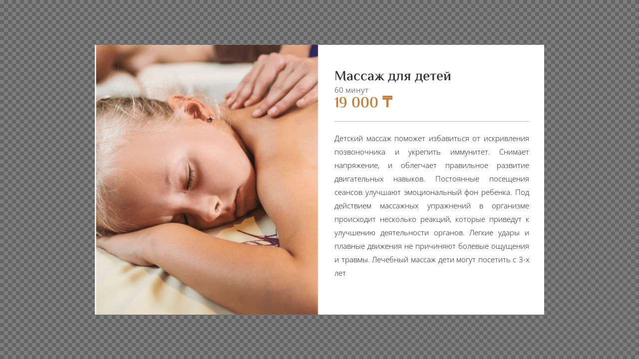

--- FILE ---
content_type: text/css
request_url: https://personaspa.kz/wp-content/uploads/elementor/css/post-1140.css?ver=1767823390
body_size: 871
content:
.elementor-1140 .elementor-element.elementor-element-21362a93 .elementor-repeater-item-9a24b79.jet-parallax-section__layout .jet-parallax-section__image{background-size:auto;}.elementor-1140 .elementor-element.elementor-element-eb7ff15:not(.elementor-motion-effects-element-type-background) > .elementor-widget-wrap, .elementor-1140 .elementor-element.elementor-element-eb7ff15 > .elementor-widget-wrap > .elementor-motion-effects-container > .elementor-motion-effects-layer{background-image:url("https://personaspa.kz/wp-content/uploads/2021/02/massazh-dlya-detej-min.png");background-position:center center;background-repeat:no-repeat;background-size:cover;}.elementor-1140 .elementor-element.elementor-element-eb7ff15 > .elementor-element-populated{transition:background 0.3s, border 0.3s, border-radius 0.3s, box-shadow 0.3s;}.elementor-1140 .elementor-element.elementor-element-eb7ff15 > .elementor-element-populated > .elementor-background-overlay{transition:background 0.3s, border-radius 0.3s, opacity 0.3s;}.elementor-1140 .elementor-element.elementor-element-5544ae5b{--spacer-size:50px;}.elementor-1140 .elementor-element.elementor-element-12fcee1d > .elementor-widget-wrap > .elementor-widget:not(.elementor-widget__width-auto):not(.elementor-widget__width-initial):not(:last-child):not(.elementor-absolute){margin-block-end:5px;}.elementor-1140 .elementor-element.elementor-element-12fcee1d > .elementor-element-populated{margin:40px 20px 40px 20px;--e-column-margin-right:20px;--e-column-margin-left:20px;}.elementor-widget-heading .elementor-heading-title{font-family:var( --e-global-typography-primary-font-family ), Sans-serif;font-weight:var( --e-global-typography-primary-font-weight );color:var( --e-global-color-primary );}.elementor-1140 .elementor-element.elementor-element-7dbeeab4 > .elementor-widget-container{margin:0px 0px 0px 0px;}.elementor-1140 .elementor-element.elementor-element-7dbeeab4 .elementor-heading-title{font-family:"El Messiri", Sans-serif;font-size:28px;font-weight:600;color:#353535;}.elementor-1140 .elementor-element.elementor-element-388ab7c2 .elementor-heading-title{font-family:"Open Sans", Sans-serif;font-size:15px;font-weight:400;color:#737373;}.elementor-1140 .elementor-element.elementor-element-9d958ff .elementor-heading-title{font-family:"El Messiri", Sans-serif;font-size:30px;font-weight:600;color:#C27E3C;}.elementor-widget-divider{--divider-color:var( --e-global-color-secondary );}.elementor-widget-divider .elementor-divider__text{color:var( --e-global-color-secondary );font-family:var( --e-global-typography-secondary-font-family ), Sans-serif;font-weight:var( --e-global-typography-secondary-font-weight );}.elementor-widget-divider.elementor-view-stacked .elementor-icon{background-color:var( --e-global-color-secondary );}.elementor-widget-divider.elementor-view-framed .elementor-icon, .elementor-widget-divider.elementor-view-default .elementor-icon{color:var( --e-global-color-secondary );border-color:var( --e-global-color-secondary );}.elementor-widget-divider.elementor-view-framed .elementor-icon, .elementor-widget-divider.elementor-view-default .elementor-icon svg{fill:var( --e-global-color-secondary );}.elementor-1140 .elementor-element.elementor-element-6a44bcef{--divider-border-style:solid;--divider-color:#BCBCBC;--divider-border-width:1px;}.elementor-1140 .elementor-element.elementor-element-6a44bcef .elementor-divider-separator{width:100%;}.elementor-1140 .elementor-element.elementor-element-6a44bcef .elementor-divider{padding-block-start:15px;padding-block-end:15px;}.elementor-widget-text-editor{font-family:var( --e-global-typography-text-font-family ), Sans-serif;font-weight:var( --e-global-typography-text-font-weight );color:var( --e-global-color-text );}.elementor-widget-text-editor.elementor-drop-cap-view-stacked .elementor-drop-cap{background-color:var( --e-global-color-primary );}.elementor-widget-text-editor.elementor-drop-cap-view-framed .elementor-drop-cap, .elementor-widget-text-editor.elementor-drop-cap-view-default .elementor-drop-cap{color:var( --e-global-color-primary );border-color:var( --e-global-color-primary );}.elementor-1140 .elementor-element.elementor-element-b2ca1ac > .elementor-widget-container{margin:0px 0px 0px 0px;}.elementor-1140 .elementor-element.elementor-element-b2ca1ac{text-align:justify;font-family:"Open Sans", Sans-serif;font-size:15px;font-weight:300;color:#171717;}#jet-popup-1140{z-index:4;}#jet-popup-1140 .jet-popup__container{width:900px;}#jet-popup-1140 .jet-popup__inner{justify-content:center;align-items:center;}#jet-popup-1140 .jet-popup__container-inner{justify-content:center;padding:0px 0px 0px 0px;margin:0px 0px 0px 0px;border-radius:0px 0px 0px 0px;}#jet-popup-1140 .jet-popup__container-overlay{border-radius:0px 0px 0px 0px;}#jet-popup-1140 .jet-popup__close-button{transform:translateX(-5px) translateY(5px);-webkit-transform:translateX(-5px) translateY(5px);background-color:#C27E3C;border-radius:20px 20px 20px 20px;}

--- FILE ---
content_type: text/css
request_url: https://personaspa.kz/wp-content/uploads/elementor/css/post-422.css?ver=1767823387
body_size: 1389
content:
.elementor-422 .elementor-element.elementor-element-ff1dfd7 .elementor-repeater-item-e7bc217.jet-parallax-section__layout .jet-parallax-section__image{background-size:auto;}.elementor-bc-flex-widget .elementor-422 .elementor-element.elementor-element-4933aca.elementor-column .elementor-widget-wrap{align-items:center;}.elementor-422 .elementor-element.elementor-element-4933aca.elementor-column.elementor-element[data-element_type="column"] > .elementor-widget-wrap.elementor-element-populated{align-content:center;align-items:center;}.elementor-widget-image .widget-image-caption{color:var( --e-global-color-text );font-family:var( --e-global-typography-text-font-family ), Sans-serif;font-weight:var( --e-global-typography-text-font-weight );}.elementor-bc-flex-widget .elementor-422 .elementor-element.elementor-element-1166917.elementor-column .elementor-widget-wrap{align-items:center;}.elementor-422 .elementor-element.elementor-element-1166917.elementor-column.elementor-element[data-element_type="column"] > .elementor-widget-wrap.elementor-element-populated{align-content:center;align-items:center;}.elementor-widget-navigation-menu .menu-item a.hfe-menu-item.elementor-button{background-color:var( --e-global-color-accent );font-family:var( --e-global-typography-accent-font-family ), Sans-serif;font-weight:var( --e-global-typography-accent-font-weight );}.elementor-widget-navigation-menu .menu-item a.hfe-menu-item.elementor-button:hover{background-color:var( --e-global-color-accent );}.elementor-widget-navigation-menu a.hfe-menu-item, .elementor-widget-navigation-menu a.hfe-sub-menu-item{font-family:var( --e-global-typography-primary-font-family ), Sans-serif;font-weight:var( --e-global-typography-primary-font-weight );}.elementor-widget-navigation-menu .menu-item a.hfe-menu-item, .elementor-widget-navigation-menu .sub-menu a.hfe-sub-menu-item{color:var( --e-global-color-text );}.elementor-widget-navigation-menu .menu-item a.hfe-menu-item:hover,
								.elementor-widget-navigation-menu .sub-menu a.hfe-sub-menu-item:hover,
								.elementor-widget-navigation-menu .menu-item.current-menu-item a.hfe-menu-item,
								.elementor-widget-navigation-menu .menu-item a.hfe-menu-item.highlighted,
								.elementor-widget-navigation-menu .menu-item a.hfe-menu-item:focus{color:var( --e-global-color-accent );}.elementor-widget-navigation-menu .hfe-nav-menu-layout:not(.hfe-pointer__framed) .menu-item.parent a.hfe-menu-item:before,
								.elementor-widget-navigation-menu .hfe-nav-menu-layout:not(.hfe-pointer__framed) .menu-item.parent a.hfe-menu-item:after{background-color:var( --e-global-color-accent );}.elementor-widget-navigation-menu .hfe-nav-menu-layout:not(.hfe-pointer__framed) .menu-item.parent .sub-menu .hfe-has-submenu-container a:after{background-color:var( --e-global-color-accent );}.elementor-widget-navigation-menu .hfe-pointer__framed .menu-item.parent a.hfe-menu-item:before,
								.elementor-widget-navigation-menu .hfe-pointer__framed .menu-item.parent a.hfe-menu-item:after{border-color:var( --e-global-color-accent );}
							.elementor-widget-navigation-menu .sub-menu li a.hfe-sub-menu-item,
							.elementor-widget-navigation-menu nav.hfe-dropdown li a.hfe-sub-menu-item,
							.elementor-widget-navigation-menu nav.hfe-dropdown li a.hfe-menu-item,
							.elementor-widget-navigation-menu nav.hfe-dropdown-expandible li a.hfe-menu-item,
							.elementor-widget-navigation-menu nav.hfe-dropdown-expandible li a.hfe-sub-menu-item{font-family:var( --e-global-typography-accent-font-family ), Sans-serif;font-weight:var( --e-global-typography-accent-font-weight );}.elementor-422 .elementor-element.elementor-element-1a622ac4 .menu-item a.hfe-menu-item{padding-left:15px;padding-right:15px;}.elementor-422 .elementor-element.elementor-element-1a622ac4 .menu-item a.hfe-sub-menu-item{padding-left:calc( 15px + 20px );padding-right:15px;}.elementor-422 .elementor-element.elementor-element-1a622ac4 .hfe-nav-menu__layout-vertical .menu-item ul ul a.hfe-sub-menu-item{padding-left:calc( 15px + 40px );padding-right:15px;}.elementor-422 .elementor-element.elementor-element-1a622ac4 .hfe-nav-menu__layout-vertical .menu-item ul ul ul a.hfe-sub-menu-item{padding-left:calc( 15px + 60px );padding-right:15px;}.elementor-422 .elementor-element.elementor-element-1a622ac4 .hfe-nav-menu__layout-vertical .menu-item ul ul ul ul a.hfe-sub-menu-item{padding-left:calc( 15px + 80px );padding-right:15px;}.elementor-422 .elementor-element.elementor-element-1a622ac4 .menu-item a.hfe-menu-item, .elementor-422 .elementor-element.elementor-element-1a622ac4 .menu-item a.hfe-sub-menu-item{padding-top:15px;padding-bottom:15px;}.elementor-422 .elementor-element.elementor-element-1a622ac4 ul.sub-menu{width:220px;}.elementor-422 .elementor-element.elementor-element-1a622ac4 .sub-menu a.hfe-sub-menu-item,
						 .elementor-422 .elementor-element.elementor-element-1a622ac4 nav.hfe-dropdown li a.hfe-menu-item,
						 .elementor-422 .elementor-element.elementor-element-1a622ac4 nav.hfe-dropdown li a.hfe-sub-menu-item,
						 .elementor-422 .elementor-element.elementor-element-1a622ac4 nav.hfe-dropdown-expandible li a.hfe-menu-item,
						 .elementor-422 .elementor-element.elementor-element-1a622ac4 nav.hfe-dropdown-expandible li a.hfe-sub-menu-item{padding-top:15px;padding-bottom:15px;}.elementor-422 .elementor-element.elementor-element-1a622ac4 a.hfe-menu-item, .elementor-422 .elementor-element.elementor-element-1a622ac4 a.hfe-sub-menu-item{font-family:"El Messiri", Sans-serif;font-size:17px;font-weight:600;text-transform:uppercase;}.elementor-422 .elementor-element.elementor-element-1a622ac4 .menu-item a.hfe-menu-item, .elementor-422 .elementor-element.elementor-element-1a622ac4 .sub-menu a.hfe-sub-menu-item{color:#AB8867;}.elementor-422 .elementor-element.elementor-element-1a622ac4 .menu-item a.hfe-menu-item, .elementor-422 .elementor-element.elementor-element-1a622ac4 .sub-menu, .elementor-422 .elementor-element.elementor-element-1a622ac4 nav.hfe-dropdown, .elementor-422 .elementor-element.elementor-element-1a622ac4 .hfe-dropdown-expandible{background-color:#02010100;}.elementor-422 .elementor-element.elementor-element-1a622ac4 .menu-item a.hfe-menu-item:hover,
								.elementor-422 .elementor-element.elementor-element-1a622ac4 .sub-menu a.hfe-sub-menu-item:hover,
								.elementor-422 .elementor-element.elementor-element-1a622ac4 .menu-item.current-menu-item a.hfe-menu-item,
								.elementor-422 .elementor-element.elementor-element-1a622ac4 .menu-item a.hfe-menu-item.highlighted,
								.elementor-422 .elementor-element.elementor-element-1a622ac4 .menu-item a.hfe-menu-item:focus{color:#99581C;background-color:#02010100;}.elementor-422 .elementor-element.elementor-element-1a622ac4 .menu-item.current-menu-item a.hfe-menu-item,
								.elementor-422 .elementor-element.elementor-element-1a622ac4 .menu-item.current-menu-ancestor a.hfe-menu-item{color:#AB8867;background-color:#02010100;}.elementor-422 .elementor-element.elementor-element-1a622ac4 .sub-menu,
								.elementor-422 .elementor-element.elementor-element-1a622ac4 nav.hfe-dropdown,
								.elementor-422 .elementor-element.elementor-element-1a622ac4 nav.hfe-dropdown-expandible,
								.elementor-422 .elementor-element.elementor-element-1a622ac4 nav.hfe-dropdown .menu-item a.hfe-menu-item,
								.elementor-422 .elementor-element.elementor-element-1a622ac4 nav.hfe-dropdown .menu-item a.hfe-sub-menu-item{background-color:#fff;}.elementor-422 .elementor-element.elementor-element-1a622ac4 .sub-menu .menu-item.current-menu-item a.hfe-sub-menu-item.hfe-sub-menu-item-active,
							.elementor-422 .elementor-element.elementor-element-1a622ac4 nav.hfe-dropdown .menu-item.current-menu-item a.hfe-menu-item,
							.elementor-422 .elementor-element.elementor-element-1a622ac4 nav.hfe-dropdown .menu-item.current-menu-ancestor a.hfe-menu-item,
							.elementor-422 .elementor-element.elementor-element-1a622ac4 nav.hfe-dropdown .sub-menu .menu-item.current-menu-item a.hfe-sub-menu-item.hfe-sub-menu-item-active{background-color:#02010100;}.elementor-422 .elementor-element.elementor-element-1a622ac4 .sub-menu li.menu-item:not(:last-child),
						.elementor-422 .elementor-element.elementor-element-1a622ac4 nav.hfe-dropdown li.menu-item:not(:last-child),
						.elementor-422 .elementor-element.elementor-element-1a622ac4 nav.hfe-dropdown-expandible li.menu-item:not(:last-child){border-bottom-style:solid;border-bottom-color:#c4c4c4;border-bottom-width:1px;}.elementor-422 .elementor-element.elementor-element-1a622ac4 div.hfe-nav-menu-icon{color:#FFFFFF;}.elementor-422 .elementor-element.elementor-element-1a622ac4 div.hfe-nav-menu-icon svg{fill:#FFFFFF;}.elementor-bc-flex-widget .elementor-422 .elementor-element.elementor-element-699a086.elementor-column .elementor-widget-wrap{align-items:center;}.elementor-422 .elementor-element.elementor-element-699a086.elementor-column.elementor-element[data-element_type="column"] > .elementor-widget-wrap.elementor-element-populated{align-content:center;align-items:center;}.elementor-422 .elementor-element.elementor-element-699a086 > .elementor-widget-wrap > .elementor-widget:not(.elementor-widget__width-auto):not(.elementor-widget__width-initial):not(:last-child):not(.elementor-absolute){margin-block-end:0px;}.elementor-widget-button .elementor-button{background-color:var( --e-global-color-accent );font-family:var( --e-global-typography-accent-font-family ), Sans-serif;font-weight:var( --e-global-typography-accent-font-weight );}.elementor-422 .elementor-element.elementor-element-63838ae4 .elementor-button{background-color:#61CE7000;font-family:"El Messiri", Sans-serif;font-size:20px;font-weight:600;fill:#FFFFFF;color:#FFFFFF;border-style:solid;border-radius:0px 0px 0px 0px;padding:0px 0px 0px 0px;}.elementor-422 .elementor-element.elementor-element-63838ae4 > .elementor-widget-container{margin:10px 15px 0px 0px;}.elementor-422 .elementor-element.elementor-element-63838ae4 .elementor-button:hover, .elementor-422 .elementor-element.elementor-element-63838ae4 .elementor-button:focus{color:#E8D2B8;border-color:#E8D2B8;}.elementor-422 .elementor-element.elementor-element-63838ae4 .elementor-button:hover svg, .elementor-422 .elementor-element.elementor-element-63838ae4 .elementor-button:focus svg{fill:#E8D2B8;}.elementor-422 .elementor-element.elementor-element-f587173 .elementor-button{background-color:#0AB121;border-radius:20px 20px 20px 20px;}.elementor-422 .elementor-element.elementor-element-de71b2a .elementor-button{background-color:#0AB121;border-radius:20px 20px 20px 20px;}.elementor-422 .elementor-element.elementor-element-e5cc54c .elementor-button{background-color:#0AB121;font-family:"El Messiri", Sans-serif;font-size:19px;font-weight:600;fill:#FFFFFF;color:#FFFFFF;border-style:solid;border-radius:20px 20px 20px 20px;padding:0px 0px 0px 0px;}.elementor-422 .elementor-element.elementor-element-e5cc54c > .elementor-widget-container{margin:30px 0px 0px 0px;}.elementor-422 .elementor-element.elementor-element-e5cc54c .elementor-button-content-wrapper{flex-direction:row;}.elementor-422 .elementor-element.elementor-element-e5cc54c .elementor-button .elementor-button-content-wrapper{gap:16px;}.elementor-422 .elementor-element.elementor-element-e5cc54c .elementor-button:hover, .elementor-422 .elementor-element.elementor-element-e5cc54c .elementor-button:focus{color:#E8D2B8;border-color:#E8D2B8;}.elementor-422 .elementor-element.elementor-element-e5cc54c .elementor-button:hover svg, .elementor-422 .elementor-element.elementor-element-e5cc54c .elementor-button:focus svg{fill:#E8D2B8;}.elementor-422 .elementor-element.elementor-element-ff1dfd7:not(.elementor-motion-effects-element-type-background), .elementor-422 .elementor-element.elementor-element-ff1dfd7 > .elementor-motion-effects-container > .elementor-motion-effects-layer{background-color:#331014;}.elementor-422 .elementor-element.elementor-element-ff1dfd7 > .elementor-container{min-height:100px;}.elementor-422 .elementor-element.elementor-element-ff1dfd7{transition:background 0.3s, border 0.3s, border-radius 0.3s, box-shadow 0.3s;margin-top:0px;margin-bottom:0px;padding:0px 0px 0px 0px;z-index:999;}.elementor-422 .elementor-element.elementor-element-ff1dfd7 > .elementor-background-overlay{transition:background 0.3s, border-radius 0.3s, opacity 0.3s;}@media(max-width:767px){.elementor-422 .elementor-element.elementor-element-7b466a5f > .elementor-widget-container{padding:0px 0px 0px 0px;}.elementor-422 .elementor-element.elementor-element-7b466a5f img{width:77%;}.elementor-422 .elementor-element.elementor-element-f587173 > .elementor-widget-container{margin:10px 0px 0px 0px;}.elementor-422 .elementor-element.elementor-element-f587173 .elementor-button{padding:13px 32px 13px 32px;}.elementor-422 .elementor-element.elementor-element-de71b2a > .elementor-widget-container{margin:10px 0px 10px 0px;}.elementor-422 .elementor-element.elementor-element-de71b2a .elementor-button{padding:13px 32px 13px 32px;}.elementor-422 .elementor-element.elementor-element-e5cc54c > .elementor-widget-container{margin:0px 0px 30px 0px;}.elementor-422 .elementor-element.elementor-element-e5cc54c .elementor-button{font-size:18px;padding:10px 35px 10px 35px;}}@media(min-width:768px){.elementor-422 .elementor-element.elementor-element-4933aca{width:17.806%;}.elementor-422 .elementor-element.elementor-element-1166917{width:63.525%;}.elementor-422 .elementor-element.elementor-element-699a086{width:18.333%;}}

--- FILE ---
content_type: text/css
request_url: https://personaspa.kz/wp-content/uploads/elementor/css/post-726.css?ver=1767823388
body_size: 1800
content:
.elementor-726 .elementor-element.elementor-element-d289962 .elementor-repeater-item-0e7e9bf.jet-parallax-section__layout .jet-parallax-section__image{background-size:auto;}.elementor-bc-flex-widget .elementor-726 .elementor-element.elementor-element-377e11d.elementor-column .elementor-widget-wrap{align-items:center;}.elementor-726 .elementor-element.elementor-element-377e11d.elementor-column.elementor-element[data-element_type="column"] > .elementor-widget-wrap.elementor-element-populated{align-content:center;align-items:center;}.elementor-bc-flex-widget .elementor-726 .elementor-element.elementor-element-b798d71.elementor-column .elementor-widget-wrap{align-items:center;}.elementor-726 .elementor-element.elementor-element-b798d71.elementor-column.elementor-element[data-element_type="column"] > .elementor-widget-wrap.elementor-element-populated{align-content:center;align-items:center;}.elementor-726 .elementor-element.elementor-element-b798d71 > .elementor-element-populated{padding:30px 30px 30px 30px;}.elementor-widget-heading .elementor-heading-title{font-family:var( --e-global-typography-primary-font-family ), Sans-serif;font-weight:var( --e-global-typography-primary-font-weight );color:var( --e-global-color-primary );}.elementor-726 .elementor-element.elementor-element-0cecfee .elementor-heading-title{font-family:"El Messiri", Sans-serif;font-size:45px;font-weight:600;color:#C27E3C;}.elementor-726 .elementor-element.elementor-element-a175730 .elementor-repeater-item-57084e2.jet-parallax-section__layout .jet-parallax-section__image{background-size:auto;}.elementor-726 .elementor-element.elementor-element-f34b8a0 > .elementor-widget-wrap > .elementor-widget:not(.elementor-widget__width-auto):not(.elementor-widget__width-initial):not(:last-child):not(.elementor-absolute){margin-block-end:10px;}.elementor-726 .elementor-element.elementor-element-f34b8a0 > .elementor-element-populated{transition:background 0.3s, border 0.3s, border-radius 0.3s, box-shadow 0.3s;}.elementor-726 .elementor-element.elementor-element-f34b8a0 > .elementor-element-populated > .elementor-background-overlay{transition:background 0.3s, border-radius 0.3s, opacity 0.3s;}.elementor-726 .elementor-element.elementor-element-319cf2d .elementor-heading-title{font-family:"El Messiri", Sans-serif;font-weight:600;text-transform:uppercase;color:#C27E3C;}.elementor-726 .elementor-element.elementor-element-faf69a7 .elementor-heading-title{font-family:"El Messiri", Sans-serif;font-size:18px;font-weight:600;line-height:1.4em;color:#000000;}.elementor-726 .elementor-element.elementor-element-ef5f5c9 > .elementor-widget-wrap > .elementor-widget:not(.elementor-widget__width-auto):not(.elementor-widget__width-initial):not(:last-child):not(.elementor-absolute){margin-block-end:10px;}.elementor-726 .elementor-element.elementor-element-cbb5e9f .elementor-heading-title{font-family:"El Messiri", Sans-serif;font-weight:600;text-transform:uppercase;color:#C27E3C;}.elementor-widget-button .elementor-button{background-color:var( --e-global-color-accent );font-family:var( --e-global-typography-accent-font-family ), Sans-serif;font-weight:var( --e-global-typography-accent-font-weight );}.elementor-726 .elementor-element.elementor-element-756e1e1 .elementor-button{background-color:#61CE7000;font-family:"El Messiri", Sans-serif;font-size:18px;font-weight:600;fill:#000000;color:#000000;border-style:solid;border-radius:0px 0px 0px 0px;padding:0px 0px 0px 0px;}.elementor-726 .elementor-element.elementor-element-756e1e1 > .elementor-widget-container{margin:10px 15px 0px 0px;}.elementor-726 .elementor-element.elementor-element-756e1e1 .elementor-button-content-wrapper{flex-direction:row;}.elementor-726 .elementor-element.elementor-element-756e1e1 .elementor-button .elementor-button-content-wrapper{gap:10px;}.elementor-726 .elementor-element.elementor-element-756e1e1 .elementor-button:hover, .elementor-726 .elementor-element.elementor-element-756e1e1 .elementor-button:focus{color:#E8D2B8;border-color:#E8D2B8;}.elementor-726 .elementor-element.elementor-element-756e1e1 .elementor-button:hover svg, .elementor-726 .elementor-element.elementor-element-756e1e1 .elementor-button:focus svg{fill:#E8D2B8;}.elementor-726 .elementor-element.elementor-element-054cf55 .elementor-button{background-color:#61CE7000;font-family:"El Messiri", Sans-serif;font-size:18px;font-weight:600;fill:#000000;color:#000000;border-style:solid;border-radius:0px 0px 0px 0px;padding:0px 0px 0px 0px;}.elementor-726 .elementor-element.elementor-element-054cf55 > .elementor-widget-container{margin:10px 15px 0px 0px;}.elementor-726 .elementor-element.elementor-element-054cf55 .elementor-button-content-wrapper{flex-direction:row;}.elementor-726 .elementor-element.elementor-element-054cf55 .elementor-button .elementor-button-content-wrapper{gap:10px;}.elementor-726 .elementor-element.elementor-element-054cf55 .elementor-button:hover, .elementor-726 .elementor-element.elementor-element-054cf55 .elementor-button:focus{color:#E8D2B8;border-color:#E8D2B8;}.elementor-726 .elementor-element.elementor-element-054cf55 .elementor-button:hover svg, .elementor-726 .elementor-element.elementor-element-054cf55 .elementor-button:focus svg{fill:#E8D2B8;}.elementor-726 .elementor-element.elementor-element-ab8e7de .elementor-repeater-item-57084e2.jet-parallax-section__layout .jet-parallax-section__image{background-size:auto;}.elementor-726 .elementor-element.elementor-element-d66e3c6 > .elementor-widget-wrap > .elementor-widget:not(.elementor-widget__width-auto):not(.elementor-widget__width-initial):not(:last-child):not(.elementor-absolute){margin-block-end:10px;}.elementor-726 .elementor-element.elementor-element-d66e3c6 > .elementor-element-populated{transition:background 0.3s, border 0.3s, border-radius 0.3s, box-shadow 0.3s;}.elementor-726 .elementor-element.elementor-element-d66e3c6 > .elementor-element-populated > .elementor-background-overlay{transition:background 0.3s, border-radius 0.3s, opacity 0.3s;}.elementor-726 .elementor-element.elementor-element-da2c034 .elementor-heading-title{font-family:"El Messiri", Sans-serif;font-weight:600;text-transform:uppercase;color:#C27E3C;}.elementor-726 .elementor-element.elementor-element-e34da9d .elementor-heading-title{font-family:"El Messiri", Sans-serif;font-size:18px;font-weight:600;line-height:1.4em;color:#000000;}.elementor-726 .elementor-element.elementor-element-efb1e9a > .elementor-widget-wrap > .elementor-widget:not(.elementor-widget__width-auto):not(.elementor-widget__width-initial):not(:last-child):not(.elementor-absolute){margin-block-end:10px;}.elementor-726 .elementor-element.elementor-element-ed69f9c .elementor-heading-title{font-family:"El Messiri", Sans-serif;font-weight:600;text-transform:uppercase;color:#C27E3C;}.elementor-726 .elementor-element.elementor-element-ce3d6c7 .elementor-repeater-item-38b6716.elementor-social-icon{background-color:#F27903;}.elementor-726 .elementor-element.elementor-element-ce3d6c7 .elementor-repeater-item-38b6716.elementor-social-icon i{color:#FFFFFF;}.elementor-726 .elementor-element.elementor-element-ce3d6c7 .elementor-repeater-item-38b6716.elementor-social-icon svg{fill:#FFFFFF;}.elementor-726 .elementor-element.elementor-element-ce3d6c7{--grid-template-columns:repeat(0, auto);--icon-size:19px;--grid-column-gap:5px;--grid-row-gap:0px;}.elementor-726 .elementor-element.elementor-element-ce3d6c7 .elementor-widget-container{text-align:left;}.elementor-726 .elementor-element.elementor-element-ab8e7de{margin-top:40px;margin-bottom:0px;}.elementor-726 .elementor-element.elementor-element-d289962{padding:80px 0px 80px 0px;}.elementor-726 .elementor-element.elementor-element-3f7a9d6 .elementor-repeater-item-80d08b1.jet-parallax-section__layout .jet-parallax-section__image{background-size:auto;}.elementor-widget-image .widget-image-caption{color:var( --e-global-color-text );font-family:var( --e-global-typography-text-font-family ), Sans-serif;font-weight:var( --e-global-typography-text-font-weight );}.elementor-726 .elementor-element.elementor-element-d870b6b .elementor-heading-title{font-family:"Open Sans", Sans-serif;font-weight:400;font-style:italic;text-decoration:underline;color:#5F5F5F;}.elementor-726 .elementor-element.elementor-element-90e43e9 > .elementor-widget-wrap > .elementor-widget:not(.elementor-widget__width-auto):not(.elementor-widget__width-initial):not(:last-child):not(.elementor-absolute){margin-block-end:5px;}.elementor-widget-navigation-menu .menu-item a.hfe-menu-item.elementor-button{background-color:var( --e-global-color-accent );font-family:var( --e-global-typography-accent-font-family ), Sans-serif;font-weight:var( --e-global-typography-accent-font-weight );}.elementor-widget-navigation-menu .menu-item a.hfe-menu-item.elementor-button:hover{background-color:var( --e-global-color-accent );}.elementor-widget-navigation-menu a.hfe-menu-item, .elementor-widget-navigation-menu a.hfe-sub-menu-item{font-family:var( --e-global-typography-primary-font-family ), Sans-serif;font-weight:var( --e-global-typography-primary-font-weight );}.elementor-widget-navigation-menu .menu-item a.hfe-menu-item, .elementor-widget-navigation-menu .sub-menu a.hfe-sub-menu-item{color:var( --e-global-color-text );}.elementor-widget-navigation-menu .menu-item a.hfe-menu-item:hover,
								.elementor-widget-navigation-menu .sub-menu a.hfe-sub-menu-item:hover,
								.elementor-widget-navigation-menu .menu-item.current-menu-item a.hfe-menu-item,
								.elementor-widget-navigation-menu .menu-item a.hfe-menu-item.highlighted,
								.elementor-widget-navigation-menu .menu-item a.hfe-menu-item:focus{color:var( --e-global-color-accent );}.elementor-widget-navigation-menu .hfe-nav-menu-layout:not(.hfe-pointer__framed) .menu-item.parent a.hfe-menu-item:before,
								.elementor-widget-navigation-menu .hfe-nav-menu-layout:not(.hfe-pointer__framed) .menu-item.parent a.hfe-menu-item:after{background-color:var( --e-global-color-accent );}.elementor-widget-navigation-menu .hfe-nav-menu-layout:not(.hfe-pointer__framed) .menu-item.parent .sub-menu .hfe-has-submenu-container a:after{background-color:var( --e-global-color-accent );}.elementor-widget-navigation-menu .hfe-pointer__framed .menu-item.parent a.hfe-menu-item:before,
								.elementor-widget-navigation-menu .hfe-pointer__framed .menu-item.parent a.hfe-menu-item:after{border-color:var( --e-global-color-accent );}
							.elementor-widget-navigation-menu .sub-menu li a.hfe-sub-menu-item,
							.elementor-widget-navigation-menu nav.hfe-dropdown li a.hfe-sub-menu-item,
							.elementor-widget-navigation-menu nav.hfe-dropdown li a.hfe-menu-item,
							.elementor-widget-navigation-menu nav.hfe-dropdown-expandible li a.hfe-menu-item,
							.elementor-widget-navigation-menu nav.hfe-dropdown-expandible li a.hfe-sub-menu-item{font-family:var( --e-global-typography-accent-font-family ), Sans-serif;font-weight:var( --e-global-typography-accent-font-weight );}.elementor-726 .elementor-element.elementor-element-e78aeec .menu-item a.hfe-menu-item{padding-left:15px;padding-right:15px;}.elementor-726 .elementor-element.elementor-element-e78aeec .menu-item a.hfe-sub-menu-item{padding-left:calc( 15px + 20px );padding-right:15px;}.elementor-726 .elementor-element.elementor-element-e78aeec .hfe-nav-menu__layout-vertical .menu-item ul ul a.hfe-sub-menu-item{padding-left:calc( 15px + 40px );padding-right:15px;}.elementor-726 .elementor-element.elementor-element-e78aeec .hfe-nav-menu__layout-vertical .menu-item ul ul ul a.hfe-sub-menu-item{padding-left:calc( 15px + 60px );padding-right:15px;}.elementor-726 .elementor-element.elementor-element-e78aeec .hfe-nav-menu__layout-vertical .menu-item ul ul ul ul a.hfe-sub-menu-item{padding-left:calc( 15px + 80px );padding-right:15px;}.elementor-726 .elementor-element.elementor-element-e78aeec .menu-item a.hfe-menu-item, .elementor-726 .elementor-element.elementor-element-e78aeec .menu-item a.hfe-sub-menu-item{padding-top:15px;padding-bottom:15px;}.elementor-726 .elementor-element.elementor-element-e78aeec ul.sub-menu{width:220px;}.elementor-726 .elementor-element.elementor-element-e78aeec .sub-menu a.hfe-sub-menu-item,
						 .elementor-726 .elementor-element.elementor-element-e78aeec nav.hfe-dropdown li a.hfe-menu-item,
						 .elementor-726 .elementor-element.elementor-element-e78aeec nav.hfe-dropdown li a.hfe-sub-menu-item,
						 .elementor-726 .elementor-element.elementor-element-e78aeec nav.hfe-dropdown-expandible li a.hfe-menu-item,
						 .elementor-726 .elementor-element.elementor-element-e78aeec nav.hfe-dropdown-expandible li a.hfe-sub-menu-item{padding-top:15px;padding-bottom:15px;}.elementor-726 .elementor-element.elementor-element-e78aeec .hfe-nav-menu__toggle{margin:0 auto;}.elementor-726 .elementor-element.elementor-element-e78aeec a.hfe-menu-item, .elementor-726 .elementor-element.elementor-element-e78aeec a.hfe-sub-menu-item{font-family:"El Messiri", Sans-serif;font-size:20px;font-weight:600;text-transform:uppercase;}.elementor-726 .elementor-element.elementor-element-e78aeec .menu-item a.hfe-menu-item, .elementor-726 .elementor-element.elementor-element-e78aeec .sub-menu a.hfe-sub-menu-item{color:#AB8867;}.elementor-726 .elementor-element.elementor-element-e78aeec .sub-menu,
								.elementor-726 .elementor-element.elementor-element-e78aeec nav.hfe-dropdown,
								.elementor-726 .elementor-element.elementor-element-e78aeec nav.hfe-dropdown-expandible,
								.elementor-726 .elementor-element.elementor-element-e78aeec nav.hfe-dropdown .menu-item a.hfe-menu-item,
								.elementor-726 .elementor-element.elementor-element-e78aeec nav.hfe-dropdown .menu-item a.hfe-sub-menu-item{background-color:#fff;}.elementor-726 .elementor-element.elementor-element-e78aeec .sub-menu li.menu-item:not(:last-child),
						.elementor-726 .elementor-element.elementor-element-e78aeec nav.hfe-dropdown li.menu-item:not(:last-child),
						.elementor-726 .elementor-element.elementor-element-e78aeec nav.hfe-dropdown-expandible li.menu-item:not(:last-child){border-bottom-style:solid;border-bottom-color:#c4c4c4;border-bottom-width:1px;}.elementor-726 .elementor-element.elementor-element-c6e334c .elementor-repeater-item-cca463f.jet-parallax-section__layout .jet-parallax-section__image{background-size:auto;}.elementor-726 .elementor-element.elementor-element-6aebb58 .elementor-button{background-color:#61CE7000;font-family:"El Messiri", Sans-serif;font-size:17px;font-weight:600;fill:#000000;color:#000000;border-style:solid;border-radius:0px 0px 0px 0px;padding:0px 0px 0px 0px;}.elementor-726 .elementor-element.elementor-element-6aebb58 > .elementor-widget-container{margin:10px 15px 0px 0px;}.elementor-726 .elementor-element.elementor-element-6aebb58 .elementor-button:hover, .elementor-726 .elementor-element.elementor-element-6aebb58 .elementor-button:focus{color:#E8D2B8;border-color:#E8D2B8;}.elementor-726 .elementor-element.elementor-element-6aebb58 .elementor-button:hover svg, .elementor-726 .elementor-element.elementor-element-6aebb58 .elementor-button:focus svg{fill:#E8D2B8;}.elementor-726 .elementor-element.elementor-element-c45806f .elementor-button{background-color:#61CE7000;font-family:"El Messiri", Sans-serif;font-size:17px;font-weight:600;fill:#000000;color:#000000;border-style:solid;border-radius:0px 0px 0px 0px;padding:0px 0px 0px 0px;}.elementor-726 .elementor-element.elementor-element-c45806f > .elementor-widget-container{margin:10px 15px 0px 0px;}.elementor-726 .elementor-element.elementor-element-c45806f .elementor-button:hover, .elementor-726 .elementor-element.elementor-element-c45806f .elementor-button:focus{color:#E8D2B8;border-color:#E8D2B8;}.elementor-726 .elementor-element.elementor-element-c45806f .elementor-button:hover svg, .elementor-726 .elementor-element.elementor-element-c45806f .elementor-button:focus svg{fill:#E8D2B8;}.elementor-726 .elementor-element.elementor-element-27a97467 .elementor-button{background-color:#0AB121;border-radius:20px 20px 20px 20px;}.elementor-726 .elementor-element.elementor-element-18650b15 .elementor-button{background-color:#0AB121;border-radius:20px 20px 20px 20px;}.elementor-726 .elementor-element.elementor-element-fda5799 .elementor-button{background-color:#0AB121;font-family:"El Messiri", Sans-serif;font-size:19px;font-weight:600;fill:#FFFFFF;color:#FFFFFF;border-style:solid;border-radius:20px 20px 20px 20px;padding:0px 0px 0px 0px;}.elementor-726 .elementor-element.elementor-element-fda5799 > .elementor-widget-container{margin:30px 0px 0px 0px;}.elementor-726 .elementor-element.elementor-element-fda5799 .elementor-button-content-wrapper{flex-direction:row;}.elementor-726 .elementor-element.elementor-element-fda5799 .elementor-button .elementor-button-content-wrapper{gap:16px;}.elementor-726 .elementor-element.elementor-element-fda5799 .elementor-button:hover, .elementor-726 .elementor-element.elementor-element-fda5799 .elementor-button:focus{color:#E8D2B8;border-color:#E8D2B8;}.elementor-726 .elementor-element.elementor-element-fda5799 .elementor-button:hover svg, .elementor-726 .elementor-element.elementor-element-fda5799 .elementor-button:focus svg{fill:#E8D2B8;}.elementor-726 .elementor-element.elementor-element-3f7a9d6:not(.elementor-motion-effects-element-type-background), .elementor-726 .elementor-element.elementor-element-3f7a9d6 > .elementor-motion-effects-container > .elementor-motion-effects-layer{background-color:#F7F7F7;}.elementor-726 .elementor-element.elementor-element-3f7a9d6{transition:background 0.3s, border 0.3s, border-radius 0.3s, box-shadow 0.3s;padding:40px 0px 40px 0px;}.elementor-726 .elementor-element.elementor-element-3f7a9d6 > .elementor-background-overlay{transition:background 0.3s, border-radius 0.3s, opacity 0.3s;}@media(min-width:768px){.elementor-726 .elementor-element.elementor-element-5b980dc{width:22.279%;}.elementor-726 .elementor-element.elementor-element-90e43e9{width:77.721%;}.elementor-726 .elementor-element.elementor-element-84e7f51{width:70.9%;}.elementor-726 .elementor-element.elementor-element-0cae488{width:28.871%;}}@media(max-width:767px){.elementor-726 .elementor-element.elementor-element-0cecfee{text-align:center;}.elementor-726 .elementor-element.elementor-element-319cf2d{text-align:center;}.elementor-726 .elementor-element.elementor-element-faf69a7{text-align:center;}.elementor-726 .elementor-element.elementor-element-cbb5e9f{text-align:center;}.elementor-726 .elementor-element.elementor-element-da2c034{text-align:center;}.elementor-726 .elementor-element.elementor-element-e34da9d{text-align:center;}.elementor-726 .elementor-element.elementor-element-ed69f9c{text-align:center;}.elementor-726 .elementor-element.elementor-element-ce3d6c7 .elementor-widget-container{text-align:center;}.elementor-726 .elementor-element.elementor-element-27a97467 > .elementor-widget-container{margin:10px 0px 0px 0px;}.elementor-726 .elementor-element.elementor-element-27a97467 .elementor-button{padding:13px 32px 13px 32px;}.elementor-726 .elementor-element.elementor-element-18650b15 > .elementor-widget-container{margin:10px 0px 10px 0px;}.elementor-726 .elementor-element.elementor-element-18650b15 .elementor-button{padding:13px 32px 13px 32px;}.elementor-726 .elementor-element.elementor-element-fda5799 > .elementor-widget-container{margin:0px 0px 30px 0px;}.elementor-726 .elementor-element.elementor-element-fda5799 .elementor-button{font-size:18px;padding:10px 35px 10px 35px;}}